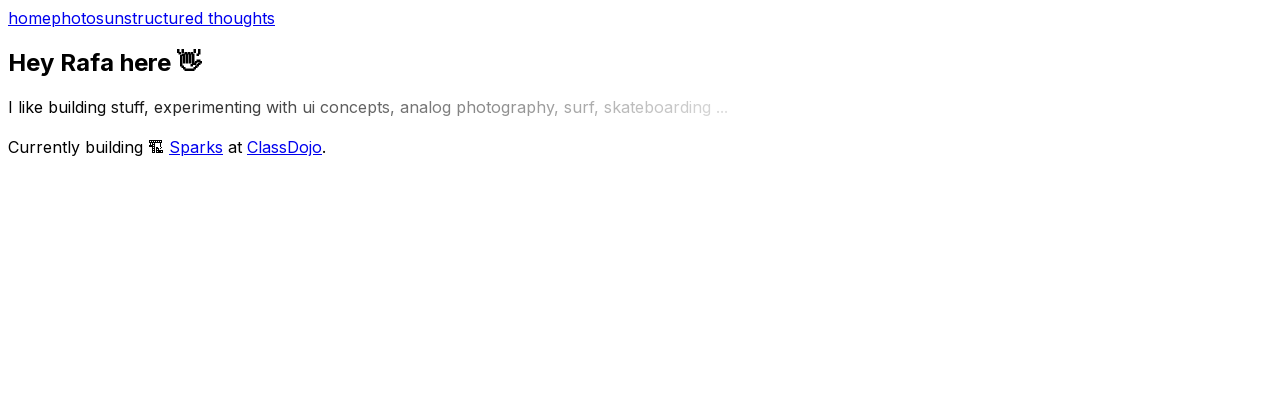

--- FILE ---
content_type: text/html; charset=utf-8
request_url: https://www.rafaelchiti.com/
body_size: 4021
content:
<!DOCTYPE html><html lang="en" class="h-full"><head><meta charSet="utf-8"/><meta name="viewport" content="width=device-width, initial-scale=1"/><link rel="preload" href="/_next/static/media/e4af272ccee01ff0-s.p.woff2" as="font" crossorigin="" type="font/woff2"/><link rel="stylesheet" href="/_next/static/css/765aad77ed3df061.css" data-precedence="next"/><link rel="preload" as="script" fetchPriority="low" href="/_next/static/chunks/webpack-4786f02c2a3f8143.js"/><script src="/_next/static/chunks/79b3e8d8-a71500e47e56e876.js" async=""></script><script src="/_next/static/chunks/919-d9ee66ff2ccd1ccb.js" async=""></script><script src="/_next/static/chunks/main-app-0c48854f094dc0bd.js" async=""></script><script src="/_next/static/chunks/968-f43dec3ae391e68c.js" async=""></script><script src="/_next/static/chunks/206-21238ac572572eff.js" async=""></script><script src="/_next/static/chunks/app/layout-74da8a38ebd9bebe.js" async=""></script><meta name="next-size-adjust" content=""/><title>Rafa&#x27;s site</title><meta name="description" content="Rafa&#x27;s lil corner on the internet"/><meta property="og:title" content="Rafa&#x27;s site"/><meta property="og:description" content="Rafa&#x27;s lil corner on the internet"/><meta property="og:image:type" content="image/jpeg"/><meta property="og:image:width" content="2024"/><meta property="og:image:height" content="2019"/><meta property="og:image" content="https://www.rafaelchiti.com/opengraph-image.jpg?a6a8702d26f10ff7"/><meta name="twitter:card" content="summary_large_image"/><meta name="twitter:title" content="Rafa&#x27;s site"/><meta name="twitter:description" content="Rafa&#x27;s lil corner on the internet"/><meta name="twitter:image:type" content="image/jpeg"/><meta name="twitter:image:width" content="2024"/><meta name="twitter:image:height" content="2019"/><meta name="twitter:image" content="https://www.rafaelchiti.com/opengraph-image.jpg?a6a8702d26f10ff7"/><link rel="icon" href="/icon.png?8bdad750dc4913e4" type="image/png" sizes="100x100"/><script src="/_next/static/chunks/polyfills-42372ed130431b0a.js" noModule=""></script></head><body class="__className_e8ce0c relative h-full antialiased"><main class="relative flex h-full w-full flex-col items-center px-2 md:px-0"><div class="flex w-full justify-center pb-10 pt-8"><aside class="-ml-[8px] tracking-tight"><div class="lg:sticky lg:top-20"><nav class="relative flex scroll-pr-6 flex-row items-start px-0 pb-0 md:relative" id="nav"><div class="flex flex-row space-x-0 pr-10"><a class="underline relative flex rounded-md px-2 py-0 align-middle text-neutral-600 transition-all duration-200 hover:bg-neutral-100 hover:text-neutral-800 dark:text-neutral-200 dark:hover:text-neutral-700" href="/">home</a><a class="relative flex rounded-md px-2 py-0 align-middle text-neutral-600 transition-all duration-200 hover:bg-neutral-100 hover:text-neutral-800 dark:text-neutral-200 dark:hover:text-neutral-700" href="/photos">photos</a><a class="relative flex rounded-md px-2 py-0 align-middle text-neutral-600 transition-all duration-200 hover:bg-neutral-100 hover:text-neutral-800 dark:text-neutral-200 dark:hover:text-neutral-700" href="/unstructured-thoughts">unstructured thoughts</a></div></nav></div></aside></div><div class="relative w-full px-7 lg:px-0"><div class="m-auto lg:max-w-2xl"><section><h1 class="mb-8 text-2xl font-medium tracking-tighter">Hey Rafa <span class="text-neutral-400">here 👋</span></h1><div class="prose prose-neutral dark:prose-invert"><p class=""><span class="text-balance"><span style="opacity:1.1">I</span><span style="opacity:1.09"> </span><span style="opacity:1.08">l</span><span style="opacity:1.07">i</span><span style="opacity:1.06">k</span><span style="opacity:1.05">e</span><span style="opacity:1.04"> </span><span style="opacity:1.03">b</span><span style="opacity:1.02">u</span><span style="opacity:1.01">i</span><span style="opacity:1">l</span><span style="opacity:0.99">d</span><span style="opacity:0.98">i</span><span style="opacity:0.97">n</span><span style="opacity:0.96">g</span><span style="opacity:0.95"> </span><span style="opacity:0.94">s</span><span style="opacity:0.93">t</span><span style="opacity:0.92">u</span><span style="opacity:0.91">f</span><span style="opacity:0.9">f</span><span style="opacity:0.89">,</span><span style="opacity:0.88"> </span><span style="opacity:0.87">e</span><span style="opacity:0.86">x</span><span style="opacity:0.85">p</span><span style="opacity:0.84">e</span><span style="opacity:0.83">r</span><span style="opacity:0.82">i</span><span style="opacity:0.81">m</span><span style="opacity:0.8">e</span><span style="opacity:0.79">n</span><span style="opacity:0.78">t</span><span style="opacity:0.77">i</span><span style="opacity:0.76">n</span><span style="opacity:0.75">g</span><span style="opacity:0.74"> </span><span style="opacity:0.73">w</span><span style="opacity:0.72">i</span><span style="opacity:0.71">t</span><span style="opacity:0.7">h</span><span style="opacity:0.69"> </span><span style="opacity:0.68">u</span><span style="opacity:0.67">i</span><span style="opacity:0.66"> </span><span style="opacity:0.65">c</span><span style="opacity:0.64">o</span><span style="opacity:0.63">n</span><span style="opacity:0.62">c</span><span style="opacity:0.61">e</span><span style="opacity:0.6">p</span><span style="opacity:0.59">t</span><span style="opacity:0.58">s</span><span style="opacity:0.57">,</span><span style="opacity:0.56"> </span><span style="opacity:0.55">a</span><span style="opacity:0.54">n</span><span style="opacity:0.53">a</span><span style="opacity:0.52">l</span><span style="opacity:0.51">o</span><span style="opacity:0.5">g</span><span style="opacity:0.49"> </span><span style="opacity:0.48">p</span><span style="opacity:0.47">h</span><span style="opacity:0.46">o</span><span style="opacity:0.45">t</span><span style="opacity:0.44">o</span><span style="opacity:0.43">g</span><span style="opacity:0.42">r</span><span style="opacity:0.41">a</span><span style="opacity:0.4">p</span><span style="opacity:0.39">h</span><span style="opacity:0.38">y</span><span style="opacity:0.37">,</span><span style="opacity:0.36"> </span><span style="opacity:0.35">s</span><span style="opacity:0.34">u</span><span style="opacity:0.33">r</span><span style="opacity:0.32">f</span><span style="opacity:0.31">,</span><span style="opacity:0.3"> </span><span style="opacity:0.29">s</span><span style="opacity:0.28">k</span><span style="opacity:0.27">a</span><span style="opacity:0.26">t</span><span style="opacity:0.25">e</span><span style="opacity:0.24">b</span><span style="opacity:0.23">o</span><span style="opacity:0.22">a</span><span style="opacity:0.21">r</span><span style="opacity:0.2">d</span><span style="opacity:0.19">i</span><span style="opacity:0.18">n</span><span style="opacity:0.17">g</span><span style="opacity:0.16"> </span><span style="opacity:0.15">.</span><span style="opacity:0.14">.</span><span style="opacity:0.13">.</span></span></p><p class="">Currently building 🏗️<!-- --> <a href="https://classdojo.com/sparks" target="_blank">Sparks</a> <!-- -->at<!-- --> <a href="https://classdojo.com" target="_blank">ClassDojo</a>.</p></div></section></div></div></main><script src="/_next/static/chunks/webpack-4786f02c2a3f8143.js" async=""></script><script>(self.__next_f=self.__next_f||[]).push([0])</script><script>self.__next_f.push([1,"1:\"$Sreact.fragment\"\n2:I[65701,[\"968\",\"static/chunks/968-f43dec3ae391e68c.js\",\"206\",\"static/chunks/206-21238ac572572eff.js\",\"177\",\"static/chunks/app/layout-74da8a38ebd9bebe.js\"],\"Navbar\"]\n3:I[6221,[],\"\"]\n4:I[25657,[],\"\"]\n5:I[35435,[\"968\",\"static/chunks/968-f43dec3ae391e68c.js\",\"206\",\"static/chunks/206-21238ac572572eff.js\",\"177\",\"static/chunks/app/layout-74da8a38ebd9bebe.js\"],\"Analytics\"]\n6:I[78002,[],\"OutletBoundary\"]\n8:I[78002,[],\"MetadataBoundary\"]\na:I[78002,[],\"ViewportBoundary\"]\nc:I[64404,[],\"\"]\n:HL[\"/_next/static/media/e4af272ccee01ff0-s.p.woff2\",\"font\",{\"crossOrigin\":\"\",\"type\":\"font/woff2\"}]\n:HL[\"/_next/static/css/765aad77ed3df061.css\",\"style\"]\n"])</script><script>self.__next_f.push([1,"0:{\"P\":null,\"b\":\"vu28Bi0RluXBCPt7ET9j-\",\"p\":\"\",\"c\":[\"\",\"\"],\"i\":false,\"f\":[[[\"\",{\"children\":[\"__PAGE__\",{}]},\"$undefined\",\"$undefined\",true],[\"\",[\"$\",\"$1\",\"c\",{\"children\":[[[\"$\",\"link\",\"0\",{\"rel\":\"stylesheet\",\"href\":\"/_next/static/css/765aad77ed3df061.css\",\"precedence\":\"next\",\"crossOrigin\":\"$undefined\",\"nonce\":\"$undefined\"}]],[\"$\",\"html\",null,{\"lang\":\"en\",\"className\":\"h-full\",\"children\":[\"$\",\"body\",null,{\"className\":\"__className_e8ce0c relative h-full antialiased\",\"children\":[[\"$\",\"main\",null,{\"className\":\"relative flex h-full w-full flex-col items-center px-2 md:px-0\",\"children\":[[\"$\",\"div\",null,{\"className\":\"flex w-full justify-center pb-10 pt-8\",\"children\":[\"$\",\"$L2\",null,{}]}],[\"$\",\"div\",null,{\"className\":\"relative w-full px-7 lg:px-0\",\"children\":[\"$\",\"div\",null,{\"className\":\"m-auto lg:max-w-2xl\",\"children\":[\"$\",\"$L3\",null,{\"parallelRouterKey\":\"children\",\"segmentPath\":[\"children\"],\"error\":\"$undefined\",\"errorStyles\":\"$undefined\",\"errorScripts\":\"$undefined\",\"template\":[\"$\",\"$L4\",null,{}],\"templateStyles\":\"$undefined\",\"templateScripts\":\"$undefined\",\"notFound\":[[],[[\"$\",\"title\",null,{\"children\":\"404: This page could not be found.\"}],[\"$\",\"div\",null,{\"style\":{\"fontFamily\":\"system-ui,\\\"Segoe UI\\\",Roboto,Helvetica,Arial,sans-serif,\\\"Apple Color Emoji\\\",\\\"Segoe UI Emoji\\\"\",\"height\":\"100vh\",\"textAlign\":\"center\",\"display\":\"flex\",\"flexDirection\":\"column\",\"alignItems\":\"center\",\"justifyContent\":\"center\"},\"children\":[\"$\",\"div\",null,{\"children\":[[\"$\",\"style\",null,{\"dangerouslySetInnerHTML\":{\"__html\":\"body{color:#000;background:#fff;margin:0}.next-error-h1{border-right:1px solid rgba(0,0,0,.3)}@media (prefers-color-scheme:dark){body{color:#fff;background:#000}.next-error-h1{border-right:1px solid rgba(255,255,255,.3)}}\"}}],[\"$\",\"h1\",null,{\"className\":\"next-error-h1\",\"style\":{\"display\":\"inline-block\",\"margin\":\"0 20px 0 0\",\"padding\":\"0 23px 0 0\",\"fontSize\":24,\"fontWeight\":500,\"verticalAlign\":\"top\",\"lineHeight\":\"49px\"},\"children\":404}],[\"$\",\"div\",null,{\"style\":{\"display\":\"inline-block\"},\"children\":[\"$\",\"h2\",null,{\"style\":{\"fontSize\":14,\"fontWeight\":400,\"lineHeight\":\"49px\",\"margin\":0},\"children\":\"This page could not be found.\"}]}]]}]}]]],\"forbidden\":\"$undefined\",\"unauthorized\":\"$undefined\"}]}]}]]}],[\"$\",\"$L5\",null,{}]]}]}]]}],{\"children\":[\"__PAGE__\",[\"$\",\"$1\",\"c\",{\"children\":[[\"$\",\"section\",null,{\"children\":[[\"$\",\"h1\",null,{\"className\":\"mb-8 text-2xl font-medium tracking-tighter\",\"children\":[\"Hey Rafa \",[\"$\",\"span\",null,{\"className\":\"text-neutral-400\",\"children\":\"here 👋\"}]]}],[\"$\",\"div\",null,{\"className\":\"prose prose-neutral dark:prose-invert\",\"children\":[[\"$\",\"p\",null,{\"className\":\"\",\"children\":[\"$\",\"span\",null,{\"className\":\"text-balance\",\"children\":[[\"$\",\"span\",\"0\",{\"style\":{\"opacity\":1.1},\"children\":\"I\"}],[\"$\",\"span\",\"1\",{\"style\":{\"opacity\":1.09},\"children\":\" \"}],[\"$\",\"span\",\"2\",{\"style\":{\"opacity\":1.08},\"children\":\"l\"}],[\"$\",\"span\",\"3\",{\"style\":{\"opacity\":1.07},\"children\":\"i\"}],[\"$\",\"span\",\"4\",{\"style\":{\"opacity\":1.06},\"children\":\"k\"}],[\"$\",\"span\",\"5\",{\"style\":{\"opacity\":1.05},\"children\":\"e\"}],[\"$\",\"span\",\"6\",{\"style\":{\"opacity\":1.04},\"children\":\" \"}],[\"$\",\"span\",\"7\",{\"style\":{\"opacity\":1.03},\"children\":\"b\"}],[\"$\",\"span\",\"8\",{\"style\":{\"opacity\":1.02},\"children\":\"u\"}],[\"$\",\"span\",\"9\",{\"style\":{\"opacity\":1.01},\"children\":\"i\"}],[\"$\",\"span\",\"10\",{\"style\":{\"opacity\":1},\"children\":\"l\"}],[\"$\",\"span\",\"11\",{\"style\":{\"opacity\":0.99},\"children\":\"d\"}],[\"$\",\"span\",\"12\",{\"style\":{\"opacity\":0.98},\"children\":\"i\"}],[\"$\",\"span\",\"13\",{\"style\":{\"opacity\":0.97},\"children\":\"n\"}],[\"$\",\"span\",\"14\",{\"style\":{\"opacity\":0.96},\"children\":\"g\"}],[\"$\",\"span\",\"15\",{\"style\":{\"opacity\":0.95},\"children\":\" \"}],[\"$\",\"span\",\"16\",{\"style\":{\"opacity\":0.94},\"children\":\"s\"}],[\"$\",\"span\",\"17\",{\"style\":{\"opacity\":0.93},\"children\":\"t\"}],[\"$\",\"span\",\"18\",{\"style\":{\"opacity\":0.92},\"children\":\"u\"}],[\"$\",\"span\",\"19\",{\"style\":{\"opacity\":0.91},\"children\":\"f\"}],[\"$\",\"span\",\"20\",{\"style\":{\"opacity\":0.9},\"children\":\"f\"}],[\"$\",\"span\",\"21\",{\"style\":{\"opacity\":0.89},\"children\":\",\"}],[\"$\",\"span\",\"22\",{\"style\":{\"opacity\":0.88},\"children\":\" \"}],[\"$\",\"span\",\"23\",{\"style\":{\"opacity\":0.87},\"children\":\"e\"}],[\"$\",\"span\",\"24\",{\"style\":{\"opacity\":0.86},\"children\":\"x\"}],[\"$\",\"span\",\"25\",{\"style\":{\"opacity\":0.85},\"children\":\"p\"}],[\"$\",\"span\",\"26\",{\"style\":{\"opacity\":0.84},\"children\":\"e\"}],[\"$\",\"span\",\"27\",{\"style\":{\"opacity\":0.83},\"children\":\"r\"}],[\"$\",\"span\",\"28\",{\"style\":{\"opacity\":0.82},\"children\":\"i\"}],[\"$\",\"span\",\"29\",{\"style\":{\"opacity\":0.81},\"children\":\"m\"}],[\"$\",\"span\",\"30\",{\"style\":{\"opacity\":0.8},\"children\":\"e\"}],[\"$\",\"span\",\"31\",{\"style\":{\"opacity\":0.79},\"children\":\"n\"}],[\"$\",\"span\",\"32\",{\"style\":{\"opacity\":0.78},\"children\":\"t\"}],[\"$\",\"span\",\"33\",{\"style\":{\"opacity\":0.77},\"children\":\"i\"}],[\"$\",\"span\",\"34\",{\"style\":{\"opacity\":0.76},\"children\":\"n\"}],[\"$\",\"span\",\"35\",{\"style\":{\"opacity\":0.75},\"children\":\"g\"}],[\"$\",\"span\",\"36\",{\"style\":{\"opacity\":0.74},\"children\":\" \"}],[\"$\",\"span\",\"37\",{\"style\":{\"opacity\":0.73},\"children\":\"w\"}],[\"$\",\"span\",\"38\",{\"style\":{\"opacity\":0.72},\"children\":\"i\"}],[\"$\",\"span\",\"39\",{\"style\":{\"opacity\":0.71},\"children\":\"t\"}],[\"$\",\"span\",\"40\",{\"style\":{\"opacity\":0.7},\"children\":\"h\"}],[\"$\",\"span\",\"41\",{\"style\":{\"opacity\":0.69},\"children\":\" \"}],[\"$\",\"span\",\"42\",{\"style\":{\"opacity\":0.68},\"children\":\"u\"}],[\"$\",\"span\",\"43\",{\"style\":{\"opacity\":0.67},\"children\":\"i\"}],[\"$\",\"span\",\"44\",{\"style\":{\"opacity\":0.66},\"children\":\" \"}],[\"$\",\"span\",\"45\",{\"style\":{\"opacity\":0.65},\"children\":\"c\"}],[\"$\",\"span\",\"46\",{\"style\":{\"opacity\":0.64},\"children\":\"o\"}],[\"$\",\"span\",\"47\",{\"style\":{\"opacity\":0.63},\"children\":\"n\"}],[\"$\",\"span\",\"48\",{\"style\":{\"opacity\":0.62},\"children\":\"c\"}],[\"$\",\"span\",\"49\",{\"style\":{\"opacity\":0.61},\"children\":\"e\"}],[\"$\",\"span\",\"50\",{\"style\":{\"opacity\":0.6},\"children\":\"p\"}],[\"$\",\"span\",\"51\",{\"style\":{\"opacity\":0.59},\"children\":\"t\"}],[\"$\",\"span\",\"52\",{\"style\":{\"opacity\":0.58},\"children\":\"s\"}],[\"$\",\"span\",\"53\",{\"style\":{\"opacity\":0.57},\"children\":\",\"}],[\"$\",\"span\",\"54\",{\"style\":{\"opacity\":0.56},\"children\":\" \"}],[\"$\",\"span\",\"55\",{\"style\":{\"opacity\":0.55},\"children\":\"a\"}],[\"$\",\"span\",\"56\",{\"style\":{\"opacity\":0.54},\"children\":\"n\"}],[\"$\",\"span\",\"57\",{\"style\":{\"opacity\":0.53},\"children\":\"a\"}],[\"$\",\"span\",\"58\",{\"style\":{\"opacity\":0.52},\"children\":\"l\"}],[\"$\",\"span\",\"59\",{\"style\":{\"opacity\":0.51},\"children\":\"o\"}],[\"$\",\"span\",\"60\",{\"style\":{\"opacity\":0.5},\"children\":\"g\"}],[\"$\",\"span\",\"61\",{\"style\":{\"opacity\":0.49},\"children\":\" \"}],[\"$\",\"span\",\"62\",{\"style\":{\"opacity\":0.48},\"children\":\"p\"}],[\"$\",\"span\",\"63\",{\"style\":{\"opacity\":0.47},\"children\":\"h\"}],[\"$\",\"span\",\"64\",{\"style\":{\"opacity\":0.46},\"children\":\"o\"}],[\"$\",\"span\",\"65\",{\"style\":{\"opacity\":0.45},\"children\":\"t\"}],[\"$\",\"span\",\"66\",{\"style\":{\"opacity\":0.44},\"children\":\"o\"}],[\"$\",\"span\",\"67\",{\"style\":{\"opacity\":0.43},\"children\":\"g\"}],[\"$\",\"span\",\"68\",{\"style\":{\"opacity\":0.42},\"children\":\"r\"}],[\"$\",\"span\",\"69\",{\"style\":{\"opacity\":0.41},\"children\":\"a\"}],[\"$\",\"span\",\"70\",{\"style\":{\"opacity\":0.4},\"children\":\"p\"}],[\"$\",\"span\",\"71\",{\"style\":{\"opacity\":0.39},\"children\":\"h\"}],[\"$\",\"span\",\"72\",{\"style\":{\"opacity\":0.38},\"children\":\"y\"}],[\"$\",\"span\",\"73\",{\"style\":{\"opacity\":0.37},\"children\":\",\"}],[\"$\",\"span\",\"74\",{\"style\":{\"opacity\":0.36},\"children\":\" \"}],[\"$\",\"span\",\"75\",{\"style\":{\"opacity\":0.35},\"children\":\"s\"}],[\"$\",\"span\",\"76\",{\"style\":{\"opacity\":0.34},\"children\":\"u\"}],[\"$\",\"span\",\"77\",{\"style\":{\"opacity\":0.33},\"children\":\"r\"}],[\"$\",\"span\",\"78\",{\"style\":{\"opacity\":0.32},\"children\":\"f\"}],[\"$\",\"span\",\"79\",{\"style\":{\"opacity\":0.31},\"children\":\",\"}],[\"$\",\"span\",\"80\",{\"style\":{\"opacity\":0.3},\"children\":\" \"}],[\"$\",\"span\",\"81\",{\"style\":{\"opacity\":0.29},\"children\":\"s\"}],[\"$\",\"span\",\"82\",{\"style\":{\"opacity\":0.28},\"children\":\"k\"}],[\"$\",\"span\",\"83\",{\"style\":{\"opacity\":0.27},\"children\":\"a\"}],[\"$\",\"span\",\"84\",{\"style\":{\"opacity\":0.26},\"children\":\"t\"}],[\"$\",\"span\",\"85\",{\"style\":{\"opacity\":0.25},\"children\":\"e\"}],[\"$\",\"span\",\"86\",{\"style\":{\"opacity\":0.24},\"children\":\"b\"}],[\"$\",\"span\",\"87\",{\"style\":{\"opacity\":0.23},\"children\":\"o\"}],[\"$\",\"span\",\"88\",{\"style\":{\"opacity\":0.22},\"children\":\"a\"}],[\"$\",\"span\",\"89\",{\"style\":{\"opacity\":0.21},\"children\":\"r\"}],[\"$\",\"span\",\"90\",{\"style\":{\"opacity\":0.2},\"children\":\"d\"}],[\"$\",\"span\",\"91\",{\"style\":{\"opacity\":0.19},\"children\":\"i\"}],[\"$\",\"span\",\"92\",{\"style\":{\"opacity\":0.18},\"children\":\"n\"}],[\"$\",\"span\",\"93\",{\"style\":{\"opacity\":0.17},\"children\":\"g\"}],[\"$\",\"span\",\"94\",{\"style\":{\"opacity\":0.16},\"children\":\" \"}],[\"$\",\"span\",\"95\",{\"style\":{\"opacity\":0.15},\"children\":\".\"}],[\"$\",\"span\",\"96\",{\"style\":{\"opacity\":0.14},\"children\":\".\"}],[\"$\",\"span\",\"97\",{\"style\":{\"opacity\":0.13},\"children\":\".\"}]]}]}],[\"$\",\"p\",null,{\"className\":\"\",\"children\":[\"Currently building 🏗️\",\" \",[\"$\",\"a\",null,{\"href\":\"https://classdojo.com/sparks\",\"target\":\"_blank\",\"children\":\"Sparks\"}],\" \",\"at\",\" \",[\"$\",\"a\",null,{\"href\":\"https://classdojo.com\",\"target\":\"_blank\",\"children\":\"ClassDojo\"}],\".\"]}]]}]]}],null,[\"$\",\"$L6\",null,{\"children\":\"$L7\"}]]}],{},null,false]},null,false],[\"$\",\"$1\",\"h\",{\"children\":[null,[\"$\",\"$1\",\"vMPowdEFAkyFXIXjmaLhr\",{\"children\":[[\"$\",\"$L8\",null,{\"children\":\"$L9\"}],[\"$\",\"$La\",null,{\"children\":\"$Lb\"}],[\"$\",\"meta\",null,{\"name\":\"next-size-adjust\",\"content\":\"\"}]]}]]}],false]],\"m\":\"$undefined\",\"G\":[\"$c\",\"$undefined\"],\"s\":false,\"S\":true}\n"])</script><script>self.__next_f.push([1,"b:[[\"$\",\"meta\",\"0\",{\"name\":\"viewport\",\"content\":\"width=device-width, initial-scale=1\"}]]\n9:[[\"$\",\"meta\",\"0\",{\"charSet\":\"utf-8\"}],[\"$\",\"title\",\"1\",{\"children\":\"Rafa's site\"}],[\"$\",\"meta\",\"2\",{\"name\":\"description\",\"content\":\"Rafa's lil corner on the internet\"}],[\"$\",\"meta\",\"3\",{\"property\":\"og:title\",\"content\":\"Rafa's site\"}],[\"$\",\"meta\",\"4\",{\"property\":\"og:description\",\"content\":\"Rafa's lil corner on the internet\"}],[\"$\",\"meta\",\"5\",{\"property\":\"og:image:type\",\"content\":\"image/jpeg\"}],[\"$\",\"meta\",\"6\",{\"property\":\"og:image:width\",\"content\":\"2024\"}],[\"$\",\"meta\",\"7\",{\"property\":\"og:image:height\",\"content\":\"2019\"}],[\"$\",\"meta\",\"8\",{\"property\":\"og:image\",\"content\":\"https://www.rafaelchiti.com/opengraph-image.jpg?a6a8702d26f10ff7\"}],[\"$\",\"meta\",\"9\",{\"name\":\"twitter:card\",\"content\":\"summary_large_image\"}],[\"$\",\"meta\",\"10\",{\"name\":\"twitter:title\",\"content\":\"Rafa's site\"}],[\"$\",\"meta\",\"11\",{\"name\":\"twitter:description\",\"content\":\"Rafa's lil corner on the internet\"}],[\"$\",\"meta\",\"12\",{\"name\":\"twitter:image:type\",\"content\":\"image/jpeg\"}],[\"$\",\"meta\",\"13\",{\"name\":\"twitter:image:width\",\"content\":\"2024\"}],[\"$\",\"meta\",\"14\",{\"name\":\"twitter:image:height\",\"content\":\"2019\"}],[\"$\",\"meta\",\"15\",{\"name\":\"twitter:image\",\"content\":\"https://www.rafaelchiti.com/opengraph-image.jpg?a6a8702d26f10ff7\"}],[\"$\",\"link\",\"16\",{\"rel\":\"icon\",\"href\":\"/icon.png?8bdad750dc4913e4\",\"type\":\"image/png\",\"sizes\":\"100x100\"}]]\n"])</script><script>self.__next_f.push([1,"7:null\n"])</script></body></html>

--- FILE ---
content_type: application/javascript; charset=utf-8
request_url: https://www.rafaelchiti.com/_next/static/chunks/app/unstructured-thoughts/page-3348d7e20a0a57d3.js
body_size: -211
content:
(self.webpackChunk_N_E=self.webpackChunk_N_E||[]).push([[99,368,831],{39201:(e,s,_)=>{Promise.resolve().then(_.t.bind(_,11968,23))}},e=>{var s=s=>e(e.s=s);e.O(0,[968,449,919,358],()=>s(39201)),_N_E=e.O()}]);

--- FILE ---
content_type: application/javascript; charset=utf-8
request_url: https://www.rafaelchiti.com/_next/static/chunks/app/layout-74da8a38ebd9bebe.js
body_size: 1276
content:
(self.webpackChunk_N_E=self.webpackChunk_N_E||[]).push([[177],{72005:(e,t,r)=>{Promise.resolve().then(r.bind(r,35435)),Promise.resolve().then(r.t.bind(r,72294,23)),Promise.resolve().then(r.t.bind(r,23117,23)),Promise.resolve().then(r.bind(r,65701))},65701:(e,t,r)=>{"use strict";r.d(t,{Navbar:()=>c});var n=r(24884),a=r(24545),o=r(11968),s=r.n(o),l=r(19269);let i={"/":{name:"home"},"/photos":{name:"photos"},"/unstructured-thoughts":{name:"unstructured thoughts"}};function c(){let e=(0,l.usePathname)();return(0,n.jsx)("aside",{className:"-ml-[8px] tracking-tight",children:(0,n.jsx)("div",{className:"lg:sticky lg:top-20",children:(0,n.jsx)("nav",{className:"relative flex scroll-pr-6 flex-row items-start px-0 pb-0 md:relative",id:"nav",children:(0,n.jsx)("div",{className:"flex flex-row space-x-0 pr-10",children:Object.entries(i).map(t=>{let[r,{name:o}]=t,l=e.split("/")[1]===r.replace("/","");return(0,n.jsx)(s(),{href:r,className:(0,a.cn)(l&&"underline","duration-400 relative flex rounded-md px-2 py-0 align-middle text-neutral-600 transition-all duration-200 hover:bg-neutral-100 hover:text-neutral-800 dark:text-neutral-200 dark:hover:text-neutral-700"),children:o},r)})})})})})}},24545:(e,t,r)=>{"use strict";r.d(t,{cn:()=>o});var n=r(58273),a=r(97914);function o(){for(var e=arguments.length,t=Array(e),r=0;r<e;r++)t[r]=arguments[r];return(0,a.QP)((0,n.$)(t))}},23117:()=>{},72294:e=>{e.exports={style:{fontFamily:"'Inter', 'Inter Fallback'",fontStyle:"normal"},className:"__className_e8ce0c"}},35435:(e,t,r)=>{"use strict";r.d(t,{Analytics:()=>i});var n=r(27224),a=()=>{window.va||(window.va=function(){for(var e=arguments.length,t=Array(e),r=0;r<e;r++)t[r]=arguments[r];(window.vaq=window.vaq||[]).push(t)})};function o(){return"undefined"!=typeof window}function s(){return"production"}function l(){return"development"===((o()?window.vam:s())||"production")}function i(e){return(0,n.useEffect)(()=>{!function(){var e;let t=arguments.length>0&&void 0!==arguments[0]?arguments[0]:{debug:!0};if(!o())return;(function(){let e=arguments.length>0&&void 0!==arguments[0]?arguments[0]:"auto";if("auto"===e){window.vam=s();return}window.vam=e})(t.mode),a(),t.beforeSend&&(null==(e=window.va)||e.call(window,"beforeSend",t.beforeSend));let r=t.scriptSrc||(l()?"https://va.vercel-scripts.com/v1/script.debug.js":"/_vercel/insights/script.js");if(document.head.querySelector('script[src*="'.concat(r,'"]')))return;let n=document.createElement("script");n.src=r,n.defer=!0,n.dataset.sdkn="@vercel/analytics"+(t.framework?"/".concat(t.framework):""),n.dataset.sdkv="1.3.1",t.disableAutoTrack&&(n.dataset.disableAutoTrack="1"),t.endpoint&&(n.dataset.endpoint=t.endpoint),t.dsn&&(n.dataset.dsn=t.dsn),n.onerror=()=>{let e=l()?"Please check if any ad blockers are enabled and try again.":"Be sure to enable Web Analytics for your project and deploy again. See https://vercel.com/docs/analytics/quickstart for more information.";console.log("[Vercel Web Analytics] Failed to load script from ".concat(r,". ").concat(e))},l()&&!1===t.debug&&(n.dataset.debug="false"),document.head.appendChild(n)}({framework:e.framework||"react",...void 0!==e.route&&{disableAutoTrack:!0},...e})},[]),(0,n.useEffect)(()=>{e.route&&e.path&&function(e){var t;let{route:r,path:n}=e;null==(t=window.va)||t.call(window,"pageview",{route:r,path:n})}({route:e.route,path:e.path})},[e.route,e.path]),null}}},e=>{var t=t=>e(e.s=t);e.O(0,[777,968,206,449,919,358],()=>t(72005)),_N_E=e.O()}]);

--- FILE ---
content_type: application/javascript; charset=utf-8
request_url: https://www.rafaelchiti.com/_next/static/chunks/main-app-0c48854f094dc0bd.js
body_size: 58
content:
(self.webpackChunk_N_E=self.webpackChunk_N_E||[]).push([[358],{47101:(e,s,n)=>{Promise.resolve().then(n.t.bind(n,8196,23)),Promise.resolve().then(n.t.bind(n,43996,23)),Promise.resolve().then(n.t.bind(n,64404,23)),Promise.resolve().then(n.t.bind(n,89373,23)),Promise.resolve().then(n.t.bind(n,6221,23)),Promise.resolve().then(n.t.bind(n,25657,23)),Promise.resolve().then(n.t.bind(n,78002,23))}},e=>{var s=s=>e(e.s=s);e.O(0,[449,919],()=>(s(58073),s(47101))),_N_E=e.O()}]);

--- FILE ---
content_type: text/x-component
request_url: https://www.rafaelchiti.com/photos?_rsc=1ld0r
body_size: -186
content:
0:{"b":"vu28Bi0RluXBCPt7ET9j-","f":[["children","photos",["photos",{"children":["__PAGE__",{}]}],null,null,false]],"S":false}


--- FILE ---
content_type: application/javascript; charset=utf-8
request_url: https://www.rafaelchiti.com/_next/static/chunks/968-f43dec3ae391e68c.js
body_size: 3404
content:
"use strict";(self.webpackChunk_N_E=self.webpackChunk_N_E||[]).push([[968],{11968:(e,t,n)=>{Object.defineProperty(t,"__esModule",{value:!0}),Object.defineProperty(t,"default",{enumerable:!0,get:function(){return y}});let r=n(11162),o=n(24884),u=r._(n(27224)),l=n(25079),a=n(64537),f=n(69361),i=n(76700),c=n(73424),s=n(52125),d=n(763);function p(e,t,n){"undefined"!=typeof window&&(async()=>e.prefetch(t,n))().catch(e=>{})}function h(e){return"string"==typeof e?e:(0,l.formatUrl)(e)}n(12976);let y=u.default.forwardRef(function(e,t){let n,r;let{href:l,as:y,children:g,prefetch:b=null,passHref:m,replace:P,shallow:_,scroll:v,onClick:E,onMouseEnter:j,onTouchStart:O,legacyBehavior:M=!1,...C}=e;n=g,M&&("string"==typeof n||"number"==typeof n)&&(n=(0,o.jsx)("a",{children:n}));let k=u.default.useContext(a.AppRouterContext),w=!1!==b,I=null===b?i.PrefetchKind.AUTO:i.PrefetchKind.FULL,{href:x,as:S}=u.default.useMemo(()=>{let e=h(l);return{href:e,as:y?h(y):e}},[l,y]),T=u.default.useRef(x),N=u.default.useRef(S);M&&(r=u.default.Children.only(n));let A=M?r&&"object"==typeof r&&r.ref:t,[R,U,F]=(0,f.useIntersection)({rootMargin:"200px"}),L=u.default.useCallback(e=>{(N.current!==S||T.current!==x)&&(F(),N.current=S,T.current=x),R(e)},[S,x,F,R]),K=(0,c.useMergedRef)(L,A);u.default.useEffect(()=>{k&&U&&w&&p(k,x,{kind:I})},[S,x,U,w,k,I]);let q={ref:K,onClick(e){M||"function"!=typeof E||E(e),M&&r.props&&"function"==typeof r.props.onClick&&r.props.onClick(e),k&&!e.defaultPrevented&&function(e,t,n,r,o,l,a){let{nodeName:f}=e.currentTarget;"A"===f.toUpperCase()&&function(e){let t=e.currentTarget.getAttribute("target");return t&&"_self"!==t||e.metaKey||e.ctrlKey||e.shiftKey||e.altKey||e.nativeEvent&&2===e.nativeEvent.which}(e)||(e.preventDefault(),u.default.startTransition(()=>{let e=null==a||a;"beforePopState"in t?t[o?"replace":"push"](n,r,{shallow:l,scroll:e}):t[o?"replace":"push"](r||n,{scroll:e})}))}(e,k,x,S,P,_,v)},onMouseEnter(e){M||"function"!=typeof j||j(e),M&&r.props&&"function"==typeof r.props.onMouseEnter&&r.props.onMouseEnter(e),k&&w&&p(k,x,{kind:I})},onTouchStart:function(e){M||"function"!=typeof O||O(e),M&&r.props&&"function"==typeof r.props.onTouchStart&&r.props.onTouchStart(e),k&&w&&p(k,x,{kind:I})}};return(0,s.isAbsoluteUrl)(S)?q.href=S:M&&!m&&("a"!==r.type||"href"in r.props)||(q.href=(0,d.addBasePath)(S)),M?u.default.cloneElement(r,q):(0,o.jsx)("a",{...C,...q,children:n})});("function"==typeof t.default||"object"==typeof t.default&&null!==t.default)&&void 0===t.default.__esModule&&(Object.defineProperty(t.default,"__esModule",{value:!0}),Object.assign(t.default,t),e.exports=t.default)},96152:(e,t)=>{Object.defineProperty(t,"__esModule",{value:!0}),function(e,t){for(var n in t)Object.defineProperty(e,n,{enumerable:!0,get:t[n]})}(t,{cancelIdleCallback:function(){return r},requestIdleCallback:function(){return n}});let n="undefined"!=typeof self&&self.requestIdleCallback&&self.requestIdleCallback.bind(window)||function(e){let t=Date.now();return self.setTimeout(function(){e({didTimeout:!1,timeRemaining:function(){return Math.max(0,50-(Date.now()-t))}})},1)},r="undefined"!=typeof self&&self.cancelIdleCallback&&self.cancelIdleCallback.bind(window)||function(e){return clearTimeout(e)};("function"==typeof t.default||"object"==typeof t.default&&null!==t.default)&&void 0===t.default.__esModule&&(Object.defineProperty(t.default,"__esModule",{value:!0}),Object.assign(t.default,t),e.exports=t.default)},69361:(e,t,n)=>{Object.defineProperty(t,"__esModule",{value:!0}),Object.defineProperty(t,"useIntersection",{enumerable:!0,get:function(){return f}});let r=n(27224),o=n(96152),u="function"==typeof IntersectionObserver,l=new Map,a=[];function f(e){let{rootRef:t,rootMargin:n,disabled:f}=e,i=f||!u,[c,s]=(0,r.useState)(!1),d=(0,r.useRef)(null),p=(0,r.useCallback)(e=>{d.current=e},[]);return(0,r.useEffect)(()=>{if(u){if(i||c)return;let e=d.current;if(e&&e.tagName)return function(e,t,n){let{id:r,observer:o,elements:u}=function(e){let t;let n={root:e.root||null,margin:e.rootMargin||""},r=a.find(e=>e.root===n.root&&e.margin===n.margin);if(r&&(t=l.get(r)))return t;let o=new Map;return t={id:n,observer:new IntersectionObserver(e=>{e.forEach(e=>{let t=o.get(e.target),n=e.isIntersecting||e.intersectionRatio>0;t&&n&&t(n)})},e),elements:o},a.push(n),l.set(n,t),t}(n);return u.set(e,t),o.observe(e),function(){if(u.delete(e),o.unobserve(e),0===u.size){o.disconnect(),l.delete(r);let e=a.findIndex(e=>e.root===r.root&&e.margin===r.margin);e>-1&&a.splice(e,1)}}}(e,e=>e&&s(e),{root:null==t?void 0:t.current,rootMargin:n})}else if(!c){let e=(0,o.requestIdleCallback)(()=>s(!0));return()=>(0,o.cancelIdleCallback)(e)}},[i,n,t,c,d.current]),[p,c,(0,r.useCallback)(()=>{s(!1)},[])]}("function"==typeof t.default||"object"==typeof t.default&&null!==t.default)&&void 0===t.default.__esModule&&(Object.defineProperty(t.default,"__esModule",{value:!0}),Object.assign(t.default,t),e.exports=t.default)},73424:(e,t,n)=>{Object.defineProperty(t,"__esModule",{value:!0}),Object.defineProperty(t,"useMergedRef",{enumerable:!0,get:function(){return o}});let r=n(27224);function o(e,t){let n=(0,r.useRef)(()=>{}),o=(0,r.useRef)(()=>{});return(0,r.useMemo)(()=>e&&t?r=>{null===r?(n.current(),o.current()):(n.current=u(e,r),o.current=u(t,r))}:e||t,[e,t])}function u(e,t){if("function"!=typeof e)return e.current=t,()=>{e.current=null};{let n=e(t);return"function"==typeof n?n:()=>e(null)}}("function"==typeof t.default||"object"==typeof t.default&&null!==t.default)&&void 0===t.default.__esModule&&(Object.defineProperty(t.default,"__esModule",{value:!0}),Object.assign(t.default,t),e.exports=t.default)},25079:(e,t,n)=>{Object.defineProperty(t,"__esModule",{value:!0}),function(e,t){for(var n in t)Object.defineProperty(e,n,{enumerable:!0,get:t[n]})}(t,{formatUrl:function(){return u},formatWithValidation:function(){return a},urlObjectKeys:function(){return l}});let r=n(18251)._(n(86773)),o=/https?|ftp|gopher|file/;function u(e){let{auth:t,hostname:n}=e,u=e.protocol||"",l=e.pathname||"",a=e.hash||"",f=e.query||"",i=!1;t=t?encodeURIComponent(t).replace(/%3A/i,":")+"@":"",e.host?i=t+e.host:n&&(i=t+(~n.indexOf(":")?"["+n+"]":n),e.port&&(i+=":"+e.port)),f&&"object"==typeof f&&(f=String(r.urlQueryToSearchParams(f)));let c=e.search||f&&"?"+f||"";return u&&!u.endsWith(":")&&(u+=":"),e.slashes||(!u||o.test(u))&&!1!==i?(i="//"+(i||""),l&&"/"!==l[0]&&(l="/"+l)):i||(i=""),a&&"#"!==a[0]&&(a="#"+a),c&&"?"!==c[0]&&(c="?"+c),""+u+i+(l=l.replace(/[?#]/g,encodeURIComponent))+(c=c.replace("#","%23"))+a}let l=["auth","hash","host","hostname","href","path","pathname","port","protocol","query","search","slashes"];function a(e){return u(e)}},86773:(e,t)=>{function n(e){let t={};return e.forEach((e,n)=>{void 0===t[n]?t[n]=e:Array.isArray(t[n])?t[n].push(e):t[n]=[t[n],e]}),t}function r(e){return"string"!=typeof e&&("number"!=typeof e||isNaN(e))&&"boolean"!=typeof e?"":String(e)}function o(e){let t=new URLSearchParams;return Object.entries(e).forEach(e=>{let[n,o]=e;Array.isArray(o)?o.forEach(e=>t.append(n,r(e))):t.set(n,r(o))}),t}function u(e){for(var t=arguments.length,n=Array(t>1?t-1:0),r=1;r<t;r++)n[r-1]=arguments[r];return n.forEach(t=>{Array.from(t.keys()).forEach(t=>e.delete(t)),t.forEach((t,n)=>e.append(n,t))}),e}Object.defineProperty(t,"__esModule",{value:!0}),function(e,t){for(var n in t)Object.defineProperty(e,n,{enumerable:!0,get:t[n]})}(t,{assign:function(){return u},searchParamsToUrlQuery:function(){return n},urlQueryToSearchParams:function(){return o}})},52125:(e,t)=>{Object.defineProperty(t,"__esModule",{value:!0}),function(e,t){for(var n in t)Object.defineProperty(e,n,{enumerable:!0,get:t[n]})}(t,{DecodeError:function(){return h},MiddlewareNotFoundError:function(){return m},MissingStaticPage:function(){return b},NormalizeError:function(){return y},PageNotFoundError:function(){return g},SP:function(){return d},ST:function(){return p},WEB_VITALS:function(){return n},execOnce:function(){return r},getDisplayName:function(){return f},getLocationOrigin:function(){return l},getURL:function(){return a},isAbsoluteUrl:function(){return u},isResSent:function(){return i},loadGetInitialProps:function(){return s},normalizeRepeatedSlashes:function(){return c},stringifyError:function(){return P}});let n=["CLS","FCP","FID","INP","LCP","TTFB"];function r(e){let t,n=!1;return function(){for(var r=arguments.length,o=Array(r),u=0;u<r;u++)o[u]=arguments[u];return n||(n=!0,t=e(...o)),t}}let o=/^[a-zA-Z][a-zA-Z\d+\-.]*?:/,u=e=>o.test(e);function l(){let{protocol:e,hostname:t,port:n}=window.location;return e+"//"+t+(n?":"+n:"")}function a(){let{href:e}=window.location,t=l();return e.substring(t.length)}function f(e){return"string"==typeof e?e:e.displayName||e.name||"Unknown"}function i(e){return e.finished||e.headersSent}function c(e){let t=e.split("?");return t[0].replace(/\\/g,"/").replace(/\/\/+/g,"/")+(t[1]?"?"+t.slice(1).join("?"):"")}async function s(e,t){let n=t.res||t.ctx&&t.ctx.res;if(!e.getInitialProps)return t.ctx&&t.Component?{pageProps:await s(t.Component,t.ctx)}:{};let r=await e.getInitialProps(t);if(n&&i(n))return r;if(!r)throw Error('"'+f(e)+'.getInitialProps()" should resolve to an object. But found "'+r+'" instead.');return r}let d="undefined"!=typeof performance,p=d&&["mark","measure","getEntriesByName"].every(e=>"function"==typeof performance[e]);class h extends Error{}class y extends Error{}class g extends Error{constructor(e){super(),this.code="ENOENT",this.name="PageNotFoundError",this.message="Cannot find module for page: "+e}}class b extends Error{constructor(e,t){super(),this.message="Failed to load static file for page: "+e+" "+t}}class m extends Error{constructor(){super(),this.code="ENOENT",this.message="Cannot find the middleware module"}}function P(e){return JSON.stringify({message:e.message,stack:e.stack})}}}]);

--- FILE ---
content_type: text/x-component
request_url: https://www.rafaelchiti.com/unstructured-thoughts?_rsc=1ld0r
body_size: 1746
content:
1:"$Sreact.fragment"
2:I[65701,["968","static/chunks/968-f43dec3ae391e68c.js","206","static/chunks/206-21238ac572572eff.js","177","static/chunks/app/layout-74da8a38ebd9bebe.js"],"Navbar"]
3:I[6221,[],""]
4:I[25657,[],""]
5:I[35435,["968","static/chunks/968-f43dec3ae391e68c.js","206","static/chunks/206-21238ac572572eff.js","177","static/chunks/app/layout-74da8a38ebd9bebe.js"],"Analytics"]
6:I[11968,["968","static/chunks/968-f43dec3ae391e68c.js","368","static/chunks/app/unstructured-thoughts/page-3348d7e20a0a57d3.js"],""]
7:I[78002,[],"OutletBoundary"]
9:I[78002,[],"MetadataBoundary"]
b:I[78002,[],"ViewportBoundary"]
d:I[64404,[],""]
:HL["/_next/static/media/e4af272ccee01ff0-s.p.woff2","font",{"crossOrigin":"","type":"font/woff2"}]
:HL["/_next/static/css/765aad77ed3df061.css","style"]
0:{"P":null,"b":"vu28Bi0RluXBCPt7ET9j-","p":"","c":["","unstructured-thoughts"],"i":false,"f":[[["",{"children":["unstructured-thoughts",{"children":["__PAGE__",{}]}]},"$undefined","$undefined",true],["",["$","$1","c",{"children":[[["$","link","0",{"rel":"stylesheet","href":"/_next/static/css/765aad77ed3df061.css","precedence":"next","crossOrigin":"$undefined","nonce":"$undefined"}]],["$","html",null,{"lang":"en","className":"h-full","children":["$","body",null,{"className":"__className_e8ce0c relative h-full antialiased","children":[["$","main",null,{"className":"relative flex h-full w-full flex-col items-center px-2 md:px-0","children":[["$","div",null,{"className":"flex w-full justify-center pb-10 pt-8","children":["$","$L2",null,{}]}],["$","div",null,{"className":"relative w-full px-7 lg:px-0","children":["$","div",null,{"className":"m-auto lg:max-w-2xl","children":["$","$L3",null,{"parallelRouterKey":"children","segmentPath":["children"],"error":"$undefined","errorStyles":"$undefined","errorScripts":"$undefined","template":["$","$L4",null,{}],"templateStyles":"$undefined","templateScripts":"$undefined","notFound":[[],[["$","title",null,{"children":"404: This page could not be found."}],["$","div",null,{"style":{"fontFamily":"system-ui,\"Segoe UI\",Roboto,Helvetica,Arial,sans-serif,\"Apple Color Emoji\",\"Segoe UI Emoji\"","height":"100vh","textAlign":"center","display":"flex","flexDirection":"column","alignItems":"center","justifyContent":"center"},"children":["$","div",null,{"children":[["$","style",null,{"dangerouslySetInnerHTML":{"__html":"body{color:#000;background:#fff;margin:0}.next-error-h1{border-right:1px solid rgba(0,0,0,.3)}@media (prefers-color-scheme:dark){body{color:#fff;background:#000}.next-error-h1{border-right:1px solid rgba(255,255,255,.3)}}"}}],["$","h1",null,{"className":"next-error-h1","style":{"display":"inline-block","margin":"0 20px 0 0","padding":"0 23px 0 0","fontSize":24,"fontWeight":500,"verticalAlign":"top","lineHeight":"49px"},"children":404}],["$","div",null,{"style":{"display":"inline-block"},"children":["$","h2",null,{"style":{"fontSize":14,"fontWeight":400,"lineHeight":"49px","margin":0},"children":"This page could not be found."}]}]]}]}]]],"forbidden":"$undefined","unauthorized":"$undefined"}]}]}]]}],["$","$L5",null,{}]]}]}]]}],{"children":["unstructured-thoughts",["$","$1","c",{"children":[null,["$","$L3",null,{"parallelRouterKey":"children","segmentPath":["children","unstructured-thoughts","children"],"error":"$undefined","errorStyles":"$undefined","errorScripts":"$undefined","template":["$","$L4",null,{}],"templateStyles":"$undefined","templateScripts":"$undefined","notFound":"$undefined","forbidden":"$undefined","unauthorized":"$undefined"}]]}],{"children":["__PAGE__",["$","$1","c",{"children":[["$","div",null,{"children":["$","$L6",null,{"className":"rounded-md p-1 text-neutral-700 hover:bg-neutral-100","target":"_blank","href":"https://rafa-fieldnotes.notion.site/","children":["take me there ",["$","span",null,{"className":"text-sm","children":"â†—"}]]}]}],null,["$","$L7",null,{"children":"$L8"}]]}],{},null,false]},null,false]},null,false],["$","$1","h",{"children":[null,["$","$1","W7qQPYd_4CDGmwGX4kIsc",{"children":[["$","$L9",null,{"children":"$La"}],["$","$Lb",null,{"children":"$Lc"}],["$","meta",null,{"name":"next-size-adjust","content":""}]]}]]}],false]],"m":"$undefined","G":["$d","$undefined"],"s":false,"S":true}
c:[["$","meta","0",{"name":"viewport","content":"width=device-width, initial-scale=1"}]]
a:[["$","meta","0",{"charSet":"utf-8"}],["$","title","1",{"children":"Rafa's site"}],["$","meta","2",{"name":"description","content":"Rafa's lil corner on the internet"}],["$","meta","3",{"property":"og:title","content":"Rafa's site"}],["$","meta","4",{"property":"og:description","content":"Rafa's lil corner on the internet"}],["$","meta","5",{"property":"og:image:type","content":"image/jpeg"}],["$","meta","6",{"property":"og:image:width","content":"2024"}],["$","meta","7",{"property":"og:image:height","content":"2019"}],["$","meta","8",{"property":"og:image","content":"https://www.rafaelchiti.com/opengraph-image.jpg?a6a8702d26f10ff7"}],["$","meta","9",{"name":"twitter:card","content":"summary_large_image"}],["$","meta","10",{"name":"twitter:title","content":"Rafa's site"}],["$","meta","11",{"name":"twitter:description","content":"Rafa's lil corner on the internet"}],["$","meta","12",{"name":"twitter:image:type","content":"image/jpeg"}],["$","meta","13",{"name":"twitter:image:width","content":"2024"}],["$","meta","14",{"name":"twitter:image:height","content":"2019"}],["$","meta","15",{"name":"twitter:image","content":"https://www.rafaelchiti.com/opengraph-image.jpg?a6a8702d26f10ff7"}],["$","link","16",{"rel":"icon","href":"/icon.png?8bdad750dc4913e4","type":"image/png","sizes":"100x100"}]]
8:null
